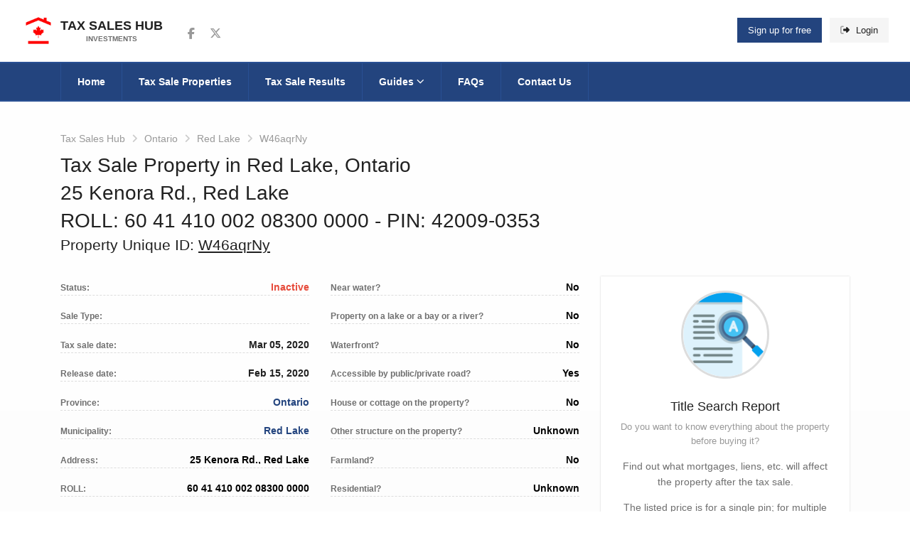

--- FILE ---
content_type: text/html; charset=utf-8
request_url: https://taxsaleshub.ca/ontario/red-lake/w46aqrny/
body_size: 17686
content:


<!DOCTYPE html>
<html lang="en">
<head>
    <!-- Required Meta Tags Always Come First -->
    <meta charset="utf-8">
    <meta name="viewport" content="width=device-width, initial-scale=1, shrink-to-fit=no">
    <meta http-equiv="x-ua-compatible" content="ie=edge">
    
        <link rel="dns-prefetch" href="https://kit.fontawesome.com" />
<link rel="preconnect" href="https://kit.fontawesome.com" />
<link rel="dns-prefetch" href="https://www.googletagmanager.com" />
<link rel="preconnect" href="https://www.googletagmanager.com" />
<link rel="dns-prefetch" href="https://script.tapfiliate.com" />
<link rel="preconnect" href="https://script.tapfiliate.com" />
<link rel="dns-prefetch" href="https://js.monitor.azure.com" />
<link rel="preconnect" href="https://js.monitor.azure.com" />

<link rel="preload" as="style" href="/app/tsh.min.css?v=VleF3D-XDFeLT6_w_26ZnyY31tj0aH0cm2WrfF2USmM" />
<link rel="preload" as="script" href="/app/tsh.min.js?v=NNF2IG7BAbn_gmk9P79TmZp6lvlqqiAGT4ljlYHRtZg" />

<link rel="preload" as="script" crossorigin="anonymous" href="https://kit.fontawesome.com/cf3d6c77fb.js" />
<link rel="preload" as="script" href="https://js.monitor.azure.com/scripts/b/ai.config.1.cfg.json" />
    
    
    
        <link rel="apple-touch-icon" sizes="180x180" href="/assets/favicon/apple-touch-icon.png">
<link rel="icon" type="image/png" sizes="32x32" href="/assets/favicon/favicon-32x32.png">
<link rel="icon" type="image/png" sizes="16x16" href="/assets/favicon/favicon-16x16.png">
<link rel="manifest" href="/assets/favicon/site.webmanifest">
<link rel="mask-icon" color="#5bbad5" href="/assets/favicon/safari-pinned-tab.svg">
<meta name="msapplication-TileColor" content="#ffffff">
<meta name="theme-color" content="#ffffff">
        <link rel="stylesheet" type="text/css" href="/app/tsh.min.css?v=VleF3D-XDFeLT6_w_26ZnyY31tj0aH0cm2WrfF2USmM">
    
    
        
    <link rel="canonical" href="https://taxsaleshub.ca/ontario/red-lake/w46aqrny/" />
<title>Tax Sale in Red Lake, Ontario | 25 kenora rd., red lake | Tax Sales Hub</title>
    <meta name="description" content="Municipal tax sale in Red Lake, Ontario. Minimum tender amount: $70,937.94. ROLL: 60 41 410 002 08300 0000. PIN: 42009-0353. Published date: February 15, 2020.">

    
    
        


<meta property="og:type" content="article">
<meta property="og:title" content="Tax Sale Property in Red Lake, Ontario &#x1F1E8;&#x1F1E6;"/>
<meta property="og:description" content="$70,937.94, 25 Kenora Rd., Red Lake (ROLL: 60 41 410 002 08300 0000). Published date: February 15, 2020."/>
<meta property="og:locale" content="en_CA"/>
    <meta property="og:image" content="https://taxsaleshub.ca/media/x1cdrvmb/1.jpg?width=1200&amp;height=630&amp;v=1d5e515654a26d0"/>
<meta property="og:url" content="https://taxsaleshub.ca/ontario/red-lake/w46aqrny/"/>
<meta property="og:site_name" content="Tax Sales Hub"/>
<meta property="fb:app_id" content="472633120052650"/>

    <meta name="twitter:title" content="Tax Sale Property in Red Lake, Ontario &#x1F1E8;&#x1F1E6;"/>
    <meta name="twitter:description" content="$70,937.94, 25 Kenora Rd., Red Lake (ROLL: 60 41 410 002 08300 0000). Published date: February 15, 2020."/>
    <meta name="twitter:card" content="summary"/>
    <meta name="twitter:site" content="taxsaleshub"/>
        <meta property="twitter:image" content="https://taxsaleshub.ca/media/x1cdrvmb/1.jpg?width=1200&amp;height=630&amp;v=1d5e515654a26d0"/>

    
    

    
        
		<script type="application/ld+json">
			{"Type":"RealEstateListing","DatePosted":"2020-02-16","@type":"RealEstateListing","@id":"https://taxsaleshub.ca/ontario/red-lake/w46aqrny/#webpage","name":"Tax Sale in Red Lake, Ontario | 25 kenora rd., red lake","description":"Roll No. 60 41 410 002 08300 0000; 25 Kenora Rd., Red Lake; PIN 42009-0353 (LT); Parcel 3291 Section DPF; Lot1 35 Plan M355 excepting thereout and therefrom all ores, mines or minerals which are or shall hereafter be found on or under said lands; S/T, if enforceable, execution E8067; S/T LT216800; Red Lake; File No. 18-01","url":"https://taxsaleshub.ca/ontario/red-lake/w46aqrny/","contentLocation":{"@type":"Place","name":"Tax Sale 60 41 410 002 08300 0000","alternateName":"Tax Sale W46aqrNy","address":"25 Kenora Rd., Red Lake","geo":{"@type":"GeoCoordinates","latitude":"51.01694","longitude":"-93.83259"}},"dateCreated":"2020-02-16","dateModified":"2020-02-16","datePublished":"2020-02-16","inLanguage":"en","isPartOf":{"@type":"WebSite","@id":"https://taxsaleshub.ca/#website","name":"Tax Sales Hub","potentialAction":{"@type":"SearchAction","target":{"@type":"EntryPoint","urlTemplate":"https://taxsaleshub.ca/properties/?query={search_term}"},"query-input":{"@type":"PropertyValueSpecification","valueName":"search_term","valueRequired":true}},"url":"https://taxsaleshub.ca","publisher":{"@type":"Organization","@id":"https://taxsaleshub.ca/#organization","name":"Tax Sales Hub","image":{"@type":"ImageObject","@id":"https://taxsaleshub.ca/#logo","url":"https://taxsaleshub.ca/assets/img/logo/logo-schemaorg112.png","height":112,"width":112,"caption":"Tax Sales Hub"},"sameAs":["https://www.facebook.com/taxsaleshub","https://twitter.com/taxsaleshub"],"url":"https://taxsaleshub.ca","address":"Toronto, Ontario, Canada","email":"admin@taxsaleshub.ca","logo":"https://taxsaleshub.ca/assets/img/logo/logo-schemaorg112.png","slogan":"Properties for sale below market value"}},"breadcrumb":{"@type":"BreadcrumbList","itemListElement":[{"@type":"ListItem","item":{"@type":"Thing","@id":"https://taxsaleshub.ca/","name":"Tax Sales Hub","url":"https://taxsaleshub.ca/"},"position":1},{"@type":"ListItem","item":{"@type":"Thing","@id":"https://taxsaleshub.ca/ontario/","name":"Ontario","url":"https://taxsaleshub.ca/ontario/"},"position":2},{"@type":"ListItem","item":{"@type":"Thing","@id":"https://taxsaleshub.ca/ontario/red-lake/","name":"Red Lake","url":"https://taxsaleshub.ca/ontario/red-lake/"},"position":3},{"@type":"ListItem","item":{"@type":"Thing","@id":"https://taxsaleshub.ca/ontario/red-lake/w46aqrny/","name":"W46aqrNy","url":"https://taxsaleshub.ca/ontario/red-lake/w46aqrny/"},"position":4}]}}
		</script>
		<script type="application/ld+json">
			{"@context":"https://schema.org","@type":"WebSite","@id":"https://taxsaleshub.ca/#website","name":"Tax Sales Hub","potentialAction":{"@type":"SearchAction","target":{"@type":"EntryPoint","urlTemplate":"https://taxsaleshub.ca/properties/?query={search_term}"},"query-input":{"@type":"PropertyValueSpecification","valueName":"search_term","valueRequired":true}},"url":"https://taxsaleshub.ca","publisher":{"@type":"Organization","@id":"https://taxsaleshub.ca/#organization","name":"Tax Sales Hub","image":{"@type":"ImageObject","@id":"https://taxsaleshub.ca/#logo","url":"https://taxsaleshub.ca/assets/img/logo/logo-schemaorg112.png","height":112,"width":112,"caption":"Tax Sales Hub"},"sameAs":["https://www.facebook.com/taxsaleshub","https://twitter.com/taxsaleshub"],"url":"https://taxsaleshub.ca","address":"Toronto, Ontario, Canada","email":"admin@taxsaleshub.ca","logo":"https://taxsaleshub.ca/assets/img/logo/logo-schemaorg112.png","slogan":"Properties for sale below market value"}}
		</script>
		<script type="application/ld+json">
			{"@context":"https://schema.org","@type":"Organization","@id":"https://taxsaleshub.ca/#organization","name":"Tax Sales Hub","image":{"@type":"ImageObject","@id":"https://taxsaleshub.ca/#logo","url":"https://taxsaleshub.ca/assets/img/logo/logo-schemaorg112.png","height":112,"width":112,"caption":"Tax Sales Hub"},"sameAs":["https://www.facebook.com/taxsaleshub","https://twitter.com/taxsaleshub"],"url":"https://taxsaleshub.ca","address":"Toronto, Ontario, Canada","email":"admin@taxsaleshub.ca","logo":"https://taxsaleshub.ca/assets/img/logo/logo-schemaorg112.png","slogan":"Properties for sale below market value"}
		</script>
		<script type="application/ld+json">
			{"EventAttendanceMode":"https://schema.org/OfflineEventAttendanceMode","@type":"SaleEvent","name":"Tax Sale in Red Lake, Ontario | 25 kenora rd., red lake","description":"Roll No. 60 41 410 002 08300 0000; 25 Kenora Rd., Red Lake; PIN 42009-0353 (LT); Parcel 3291 Section DPF; Lot1 35 Plan M355 excepting thereout and therefrom all ores, mines or minerals which are or shall hereafter be found on or under said lands; S/T, if enforceable, execution E8067; S/T LT216800; Red Lake; File No. 18-01","image":["https://taxsaleshub.ca/media/x1cdrvmb/1.jpg","https://taxsaleshub.ca/media/wjubz1ra/2.jpg","https://taxsaleshub.ca/media/keufjydf/3.jpg"],"url":"https://taxsaleshub.ca/ontario/red-lake/w46aqrny/","composer":{"@type":"Organization","@id":"https://taxsaleshub.ca/#organization","name":"Tax Sales Hub","image":{"@type":"ImageObject","@id":"https://taxsaleshub.ca/#logo","url":"https://taxsaleshub.ca/assets/img/logo/logo-schemaorg112.png","height":112,"width":112,"caption":"Tax Sales Hub"},"sameAs":["https://www.facebook.com/taxsaleshub","https://twitter.com/taxsaleshub"],"url":"https://taxsaleshub.ca","address":"Toronto, Ontario, Canada","email":"admin@taxsaleshub.ca","logo":"https://taxsaleshub.ca/assets/img/logo/logo-schemaorg112.png","slogan":"Properties for sale below market value"},"contributor":{"@type":"Organization","@id":"https://taxsaleshub.ca/#organization","name":"Tax Sales Hub","image":{"@type":"ImageObject","@id":"https://taxsaleshub.ca/#logo","url":"https://taxsaleshub.ca/assets/img/logo/logo-schemaorg112.png","height":112,"width":112,"caption":"Tax Sales Hub"},"sameAs":["https://www.facebook.com/taxsaleshub","https://twitter.com/taxsaleshub"],"url":"https://taxsaleshub.ca","address":"Toronto, Ontario, Canada","email":"admin@taxsaleshub.ca","logo":"https://taxsaleshub.ca/assets/img/logo/logo-schemaorg112.png","slogan":"Properties for sale below market value"},"endDate":"2020-03-05","eventStatus":"https://schema.org/EventScheduled","location":{"@type":"Place","name":"Tax Sale 60 41 410 002 08300 0000","alternateName":"Tax Sale W46aqrNy","address":"25 Kenora Rd., Red Lake","geo":{"@type":"GeoCoordinates","latitude":"51.01694","longitude":"-93.83259"}},"offers":{"@type":"Offer","description":"Roll No. 60 41 410 002 08300 0000; 25 Kenora Rd., Red Lake; PIN 42009-0353 (LT); Parcel 3291 Section DPF; Lot1 35 Plan M355 excepting thereout and therefrom all ores, mines or minerals which are or shall hereafter be found on or under said lands; S/T, if enforceable, execution E8067; S/T LT216800; Red Lake; File No. 18-01","potentialAction":{"@type":"ApplyAction","url":"https://taxsaleshub.ca/ontario/red-lake/w46aqrny/","actionStatus":"https://schema.org/CompletedActionStatus","agent":{"@type":"Organization","@id":"https://taxsaleshub.ca/#organization","name":"Tax Sales Hub","image":{"@type":"ImageObject","@id":"https://taxsaleshub.ca/#logo","url":"https://taxsaleshub.ca/assets/img/logo/logo-schemaorg112.png","height":112,"width":112,"caption":"Tax Sales Hub"},"sameAs":["https://www.facebook.com/taxsaleshub","https://twitter.com/taxsaleshub"],"url":"https://taxsaleshub.ca","address":"Toronto, Ontario, Canada","email":"admin@taxsaleshub.ca","logo":"https://taxsaleshub.ca/assets/img/logo/logo-schemaorg112.png","slogan":"Properties for sale below market value"}},"url":"https://taxsaleshub.ca/ontario/red-lake/w46aqrny/","availability":"https://schema.org/SoldOut","availabilityEnds":"2020-03-05","availabilityStarts":"2020-02-15","offeredBy":{"@type":"Organization","name":"Red Lake","alternateName":"Red Lake","url":"http://redlake.ca/","address":"2 Fifth Street, P.O. Box Box 1000, Balmertown, Ontario, P0V 1C0","email":"municipality@redlake.ca","location":{"@type":"Place","name":"Red Lake","alternateName":"Red Lake","geo":{"@type":"GeoCoordinates","latitude":"51.0148556","longitude":"-93.8287038"}},"telephone":"(807) 735-2096"},"price":70937.94,"priceCurrency":"CAD","priceValidUntil":"2020-03-05","seller":{"@type":"Organization","name":"Red Lake","alternateName":"Red Lake","url":"http://redlake.ca/","address":"2 Fifth Street, P.O. Box Box 1000, Balmertown, Ontario, P0V 1C0","email":"municipality@redlake.ca","location":{"@type":"Place","name":"Red Lake","alternateName":"Red Lake","geo":{"@type":"GeoCoordinates","latitude":"51.0148556","longitude":"-93.8287038"}},"telephone":"(807) 735-2096"},"serialNumber":"60 41 410 002 08300 0000","sku":"W46aqrNy","validFrom":"2020-02-15","validThrough":"2020-03-05"},"organizer":{"@type":"Organization","name":"Red Lake","alternateName":"Red Lake","url":"http://redlake.ca/","address":"2 Fifth Street, P.O. Box Box 1000, Balmertown, Ontario, P0V 1C0","email":"municipality@redlake.ca","location":{"@type":"Place","name":"Red Lake","alternateName":"Red Lake","geo":{"@type":"GeoCoordinates","latitude":"51.0148556","longitude":"-93.8287038"}},"telephone":"(807) 735-2096"},"performer":{"@type":"Organization","name":"Red Lake","alternateName":"Red Lake","url":"http://redlake.ca/","address":"2 Fifth Street, P.O. Box Box 1000, Balmertown, Ontario, P0V 1C0","email":"municipality@redlake.ca","location":{"@type":"Place","name":"Red Lake","alternateName":"Red Lake","geo":{"@type":"GeoCoordinates","latitude":"51.0148556","longitude":"-93.8287038"}},"telephone":"(807) 735-2096"},"startDate":"2020-02-15"}
		</script>

    

    <link href="/sb/inline-css-tender.css.v639047054950000000" media="none" onload="if(media!=&#x27;all&#x27;)media=&#x27;all&#x27;" rel="stylesheet" />
    <noscript>
        <link href="/sb/inline-css-tender.css.v639047054950000000" rel="stylesheet" />
    </noscript>

    
    <!-- Google Tag Manager -->
<script>(function(w,d,s,l,i){w[l]=w[l]||[];w[l].push({'gtm.start':
new Date().getTime(),event:'gtm.js'});var f=d.getElementsByTagName(s)[0],
j=d.createElement(s),dl=l!='dataLayer'?'&l='+l:'';j.async=true;j.src=
'https://www.googletagmanager.com/gtm.js?id='+i+dl;f.parentNode.insertBefore(j,f);
})(window,document,'script','dataLayer','GTM-T4HTLZ3');</script>
<!-- End Google Tag Manager -->
    <script type="text/javascript">
        !(function (cfg){function e(){cfg.onInit&&cfg.onInit(n)}var x,w,D,t,E,n,C=window,O=document,b=C.location,q="script",I="ingestionendpoint",L="disableExceptionTracking",j="ai.device.";"instrumentationKey"[x="toLowerCase"](),w="crossOrigin",D="POST",t="appInsightsSDK",E=cfg.name||"appInsights",(cfg.name||C[t])&&(C[t]=E),n=C[E]||function(g){var f=!1,m=!1,h={initialize:!0,queue:[],sv:"8",version:2,config:g};function v(e,t){var n={},i="Browser";function a(e){e=""+e;return 1===e.length?"0"+e:e}return n[j+"id"]=i[x](),n[j+"type"]=i,n["ai.operation.name"]=b&&b.pathname||"_unknown_",n["ai.internal.sdkVersion"]="javascript:snippet_"+(h.sv||h.version),{time:(i=new Date).getUTCFullYear()+"-"+a(1+i.getUTCMonth())+"-"+a(i.getUTCDate())+"T"+a(i.getUTCHours())+":"+a(i.getUTCMinutes())+":"+a(i.getUTCSeconds())+"."+(i.getUTCMilliseconds()/1e3).toFixed(3).slice(2,5)+"Z",iKey:e,name:"Microsoft.ApplicationInsights."+e.replace(/-/g,"")+"."+t,sampleRate:100,tags:n,data:{baseData:{ver:2}},ver:undefined,seq:"1",aiDataContract:undefined}}var n,i,t,a,y=-1,T=0,S=["js.monitor.azure.com","js.cdn.applicationinsights.io","js.cdn.monitor.azure.com","js0.cdn.applicationinsights.io","js0.cdn.monitor.azure.com","js2.cdn.applicationinsights.io","js2.cdn.monitor.azure.com","az416426.vo.msecnd.net"],o=g.url||cfg.src,r=function(){return s(o,null)};function s(d,t){if((n=navigator)&&(~(n=(n.userAgent||"").toLowerCase()).indexOf("msie")||~n.indexOf("trident/"))&&~d.indexOf("ai.3")&&(d=d.replace(/(\/)(ai\.3\.)([^\d]*)$/,function(e,t,n){return t+"ai.2"+n})),!1!==cfg.cr)for(var e=0;e<S.length;e++)if(0<d.indexOf(S[e])){y=e;break}var n,i=function(e){var a,t,n,i,o,r,s,c,u,l;h.queue=[],m||(0<=y&&T+1<S.length?(a=(y+T+1)%S.length,p(d.replace(/^(.*\/\/)([\w\.]*)(\/.*)$/,function(e,t,n,i){return t+S[a]+i})),T+=1):(f=m=!0,s=d,!0!==cfg.dle&&(c=(t=function(){var e,t={},n=g.connectionString;if(n)for(var i=n.split(";"),a=0;a<i.length;a++){var o=i[a].split("=");2===o.length&&(t[o[0][x]()]=o[1])}return t[I]||(e=(n=t.endpointsuffix)?t.location:null,t[I]="https://"+(e?e+".":"")+"dc."+(n||"services.visualstudio.com")),t}()).instrumentationkey||g.instrumentationKey||"",t=(t=(t=t[I])&&"/"===t.slice(-1)?t.slice(0,-1):t)?t+"/v2/track":g.endpointUrl,t=g.userOverrideEndpointUrl||t,(n=[]).push((i="SDK LOAD Failure: Failed to load Application Insights SDK script (See stack for details)",o=s,u=t,(l=(r=v(c,"Exception")).data).baseType="ExceptionData",l.baseData.exceptions=[{typeName:"SDKLoadFailed",message:i.replace(/\./g,"-"),hasFullStack:!1,stack:i+"\nSnippet failed to load ["+o+"] -- Telemetry is disabled\nHelp Link: https://go.microsoft.com/fwlink/?linkid=2128109\nHost: "+(b&&b.pathname||"_unknown_")+"\nEndpoint: "+u,parsedStack:[]}],r)),n.push((l=s,i=t,(u=(o=v(c,"Message")).data).baseType="MessageData",(r=u.baseData).message='AI (Internal): 99 message:"'+("SDK LOAD Failure: Failed to load Application Insights SDK script (See stack for details) ("+l+")").replace(/\"/g,"")+'"',r.properties={endpoint:i},o)),s=n,c=t,JSON&&((u=C.fetch)&&!cfg.useXhr?u(c,{method:D,body:JSON.stringify(s),mode:"cors"}):XMLHttpRequest&&((l=new XMLHttpRequest).open(D,c),l.setRequestHeader("Content-type","application/json"),l.send(JSON.stringify(s)))))))},a=function(e,t){m||setTimeout(function(){!t&&h.core||i()},500),f=!1},p=function(e){var n=O.createElement(q),e=(n.src=e,t&&(n.integrity=t),n.setAttribute("data-ai-name",E),cfg[w]);return!e&&""!==e||"undefined"==n[w]||(n[w]=e),n.onload=a,n.onerror=i,n.onreadystatechange=function(e,t){"loaded"!==n.readyState&&"complete"!==n.readyState||a(0,t)},cfg.ld&&cfg.ld<0?O.getElementsByTagName("head")[0].appendChild(n):setTimeout(function(){O.getElementsByTagName(q)[0].parentNode.appendChild(n)},cfg.ld||0),n};p(d)}cfg.sri&&(n=o.match(/^((http[s]?:\/\/.*\/)\w+(\.\d+){1,5})\.(([\w]+\.){0,2}js)$/))&&6===n.length?(d="".concat(n[1],".integrity.json"),i="@".concat(n[4]),l=window.fetch,t=function(e){if(!e.ext||!e.ext[i]||!e.ext[i].file)throw Error("Error Loading JSON response");var t=e.ext[i].integrity||null;s(o=n[2]+e.ext[i].file,t)},l&&!cfg.useXhr?l(d,{method:"GET",mode:"cors"}).then(function(e){return e.json()["catch"](function(){return{}})}).then(t)["catch"](r):XMLHttpRequest&&((a=new XMLHttpRequest).open("GET",d),a.onreadystatechange=function(){if(a.readyState===XMLHttpRequest.DONE)if(200===a.status)try{t(JSON.parse(a.responseText))}catch(e){r()}else r()},a.send())):o&&r();try{h.cookie=O.cookie}catch(k){}function e(e){for(;e.length;)!function(t){h[t]=function(){var e=arguments;f||h.queue.push(function(){h[t].apply(h,e)})}}(e.pop())}var c,u,l="track",d="TrackPage",p="TrackEvent",l=(e([l+"Event",l+"PageView",l+"Exception",l+"Trace",l+"DependencyData",l+"Metric",l+"PageViewPerformance","start"+d,"stop"+d,"start"+p,"stop"+p,"addTelemetryInitializer","setAuthenticatedUserContext","clearAuthenticatedUserContext","flush"]),h.SeverityLevel={Verbose:0,Information:1,Warning:2,Error:3,Critical:4},(g.extensionConfig||{}).ApplicationInsightsAnalytics||{});return!0!==g[L]&&!0!==l[L]&&(e(["_"+(c="onerror")]),u=C[c],C[c]=function(e,t,n,i,a){var o=u&&u(e,t,n,i,a);return!0!==o&&h["_"+c]({message:e,url:t,lineNumber:n,columnNumber:i,error:a,evt:C.event}),o},g.autoExceptionInstrumented=!0),h}(cfg.cfg),(C[E]=n).queue&&0===n.queue.length?(n.queue.push(e),n.trackPageView({})):e();})({
            src: "https://js.monitor.azure.com/scripts/b/ai.3.gbl.min.js",
            crossOrigin: "anonymous",
            cfg: {
                connectionString: "InstrumentationKey=bcb1b953-1aeb-4d1c-848a-2cf48080badd;IngestionEndpoint=https://canadacentral-0.in.applicationinsights.azure.com/;LiveEndpoint=https://canadacentral.livediagnostics.monitor.azure.com/",
                enableDebug: false,
                disableFlushOnBeforeUnload: true
            }});
    </script>
</head>
<body>
<!-- Header -->
<header id="js-header" class="u-header u-header--sticky-top u-header--toggle-section u-header--change-appearance"
        data-header-fix-moment="600"
        data-header-fix-effect="slide">
    <div class="u-header__section g-transition-0_5"
         data-header-fix-moment-exclude="g-mt-0"
         data-header-fix-moment-classes="g-mt-minus-73 g-mt-minus-76--md">
        <!-- Topbar -->
<div class="g-bg-white">
    <div class="container-fluid g-py-15">
        <div class="row align-items-center">
            <div class="col-2 col-md-4 col-lg-2">
                <!-- Logo -->
                <a class="navbar-brand d-flex align-items-center g-color-main text-uppercase g-text-underline--none--hover" href="/">
                        <img src="/media/c0obk33d/taxsalehub-icon.png?width=72&amp;v=1d837661918b0b0&format=webp" alt="Tax Sales Hub" width="48" height="48" class="mr-2 g-max-width-48 aspect-ratio-square"/>
                    <span class="d-block g-hidden-sm-down g-font-weight-600 g-line-height-1_4">
                        Tax Sales Hub
                        <span class="d-block g-color-text g-font-size-10 text-center">Investments</span>
                    </span>
                </a>
                <!-- End Logo -->
            </div>

            <div class="col-lg-4 g-hidden-md-down">
                <!-- Social Icons -->
                <ul class="list-inline d-flex align-items-center ml-3 mb-0">
                        <li class="list-inline-item g-mx-2">
                            <a class="u-icon-v3 u-icon-size--xs g-color-gray-dark-v5 g-color-white--hover g-bg-transparent g-bg-primary-dark-v1--hover"
                               target="_blank"
                               rel="noreferrer"
                               aria-label="Follow us on Facebook"
                           href="https://www.facebook.com/taxsaleshub">
                                <i class="fa-brands fa-facebook-f fa-lg"></i>
                                <span class="sr-only">Follow us on Facebook</span>
                            </a>
                        </li>
                        <li class="list-inline-item g-mx-2">
                            <a class="u-icon-v3 u-icon-size--xs g-color-gray-dark-v5 g-color-white--hover g-bg-transparent g-bg-primary-dark-v1--hover"
                               target="_blank"
                               rel="noreferrer"
                               aria-label="Follow us on Twitter"
                           href="https://twitter.com/taxsaleshub">
                                <i class="fa-brands fa-x-twitter fa-lg"></i>
                                <span class="sr-only">Follow us on Twitter</span>
                            </a>
                        </li>
                </ul>
                <!-- End Social Icons -->
            </div>

            <div class="col-10 col-md-8 col-lg-6 ml-auto">
                
    <ul class="list-inline float-right mb-0">
        <li class="list-inline-item">
            <a class="u-link-v5 g-color-white g-bg-primary g-bg-primary-dark-v1--hover g-font-weight-500 g-px-15 g-py-10"
               href="/register/">
                Sign up for free
            </a>
        </li>
        <li class="list-inline-item">
            <a class="u-link-v5 g-color-main g-color-white--hover g-bg-secondary g-bg-primary-dark-v1--hover g-font-weight-500 g-px-15 g-py-10"
               href="/login/?returnUrl=%2fontario%2fred-lake%2fw46aqrny%2f">
                <i class="fa-duotone fa-right-from-bracket g-mr-5"></i>
                Login
            </a>
        </li>
    </ul>

            </div>
        </div>
    </div>
</div>
<!-- End Topbar -->
        
            <nav class="js-mega-menu navbar navbar-expand-lg g-brd-y g-brd-2 g-brd-primary-dark-v1 g-bg-primary g-pa-0">
    <div class="container">
        <!-- Responsive Toggle Button -->
        <button class="navbar-toggler navbar-toggler-right btn g-line-height-1 g-brd-none g-pa-0" type="button"
                aria-label="Toggle navigation"
                aria-expanded="false"
                aria-controls="navBar"
                data-toggle="collapse"
                data-target="#navBar">
            <span class="hamburger hamburger--slider g-px-0">
                <span class="hamburger-box">
                    <span class="hamburger-inner"></span>
                </span>
            </span>
        </button>
        <!-- End Responsive Toggle Button -->
        <!-- Navigation -->
        <div id="navBar" class="collapse navbar-collapse align-items-center order-lg-last g-brd-top g-brd-none--lg g-brd-primary-dark-v1">
            <ul class="navbar-nav g-py-30 g-py-0--lg">
                            <li class="nav-item">
                                <a class="nav-link g-color-white g-brd-x--lg g-brd-primary-dark-v1 g-bg-primary-dark-v1--hover g-font-weight-600 g-font-size-default g-px-17 g-px-23--xl g-py-15 "
                               href="/">
                                    Home
                                </a>
                            </li>
                            <li class="nav-item">
                                <a class="nav-link g-color-white g-brd-x--lg g-brd-primary-dark-v1 g-bg-primary-dark-v1--hover g-font-weight-600 g-font-size-default g-px-17 g-px-23--xl g-py-15 g-brd-left-0"
                               href="/properties/">
                                    Tax Sale Properties
                                </a>
                            </li>
                            <li class="nav-item">
                                <a class="nav-link g-color-white g-brd-x--lg g-brd-primary-dark-v1 g-bg-primary-dark-v1--hover g-font-weight-600 g-font-size-default g-px-17 g-px-23--xl g-py-15 g-brd-left-0"
                               href="/results/">
                                    Tax Sale Results
                                </a>
                            </li>
                            <li class="nav-item hs-has-sub-menu">
                                <a id="nav-link--listing" class="nav-link g-color-white g-brd-right--lg g-brd-primary-dark-v1 g-bg-primary-dark-v1--hover g-font-weight-600 g-font-size-default g-px-17 g-px-23--xl g-py-15" 
                               href="/blog/"
                               aria-haspopup="true"
                               aria-expanded="false"
                               aria-controls="nav-submenu--listing">
                                    Guides
                                    <i class="fa-sharp fa-regular fa-chevron-down fa-xs"></i>
                                </a>

                                <!-- Submenu -->
                                <ul id="nav-submenu--listing" class="hs-sub-menu list-unstyled u-shadow-v11 g-min-width-220 g-mt-2"
                                aria-labelledby="nav-link--listing">
                                        <li class="dropdown-item">
                                            <a class="nav-link g-color-text g-font-weight-600" href="/blog/ultimate-guide-to-tax-sale-properties-in-ontario/">
                                                Ultimate tax sales guide for Ontario
                                            </a>
                                        </li>
                                        <li class="dropdown-item">
                                            <a class="nav-link g-color-text g-font-weight-600" href="/blog/what-is-a-tax-sale/">
                                                What is a tax sale
                                            </a>
                                        </li>
                                        <li class="dropdown-item">
                                            <a class="nav-link g-color-text g-font-weight-600" href="/blog/upcoming-tax-sales/">
                                                Upcoming tax sales
                                            </a>
                                        </li>
                                        <li class="dropdown-item">
                                            <a class="nav-link g-color-text g-font-weight-600" href="/blog/how-to-submit-tax-sale-tender/">
                                                How to submit tax sale tender
                                            </a>
                                        </li>
                                        <li class="dropdown-item">
                                            <a class="nav-link g-color-text g-font-weight-600" href="/blog/will-you-be-the-successful-purchaser/">
                                                Will you be the successful purchaser
                                            </a>
                                        </li>
                                        <li class="dropdown-item">
                                            <a class="nav-link g-color-text g-font-weight-600" href="/blog/tax-sales-terminology/">
                                                Things and terms you need to know
                                            </a>
                                        </li>
                                        <li class="dropdown-item">
                                            <a class="nav-link g-color-text g-font-weight-600" href="/blog/crown-interest/">
                                                What is crown interest
                                            </a>
                                        </li>
                                        <li class="dropdown-item">
                                            <a class="nav-link g-color-text g-font-weight-600" href="/blog/title-search-report/">
                                                What is title search
                                            </a>
                                        </li>
                                        <li class="dropdown-item">
                                            <a class="nav-link g-color-text g-font-weight-600" href="/blog/mortgages-and-tax-sales/">
                                                Mortgages and Tax Sales
                                            </a>
                                        </li>
                                </ul>
                                <!-- End Submenu -->
                            </li>
                            <li class="nav-item">
                                <a class="nav-link g-color-white g-brd-x--lg g-brd-primary-dark-v1 g-bg-primary-dark-v1--hover g-font-weight-600 g-font-size-default g-px-17 g-px-23--xl g-py-15 g-brd-left-0"
                               href="/faqs/">
                                    FAQs
                                </a>
                            </li>
                            <li class="nav-item">
                                <a class="nav-link g-color-white g-brd-x--lg g-brd-primary-dark-v1 g-bg-primary-dark-v1--hover g-font-weight-600 g-font-size-default g-px-17 g-px-23--xl g-py-15 g-brd-left-0"
                               href="/contact-us/">
                                    Contact Us
                                </a>
                            </li>
            </ul>
        </div>
        <!-- End Navigation -->
    </div>
</nav>


        
    </div>
</header>
<!-- End Header -->
<main>
    <div class="g-bg-gray-gradient-opacity-v1">
    <!-- Breadcrumbs -->
<div class="container g-pt-50 g-pb-30">
    <div class="row">
        <div class="col-md-12">
            <ul class="u-list-inline g-font-weight-500 mb-2">
                <li class="list-inline-item g-mr-5">
                    <a class="u-link-v5 g-color-gray-dark-v5 g-color-main--hover" href="/">Tax Sales Hub</a>
                    <i class="g-color-gray-light-v2 g-ml-5 fa fa-angle-right"></i>
                </li>
            <li class="list-inline-item g-mr-5">
                <a class="u-link-v5 g-color-gray-dark-v5 g-color-main--hover" href="/ontario/">Ontario</a>
                <i class="g-color-gray-light-v2 g-ml-5 fa fa-angle-right"></i>
            </li>
            <li class="list-inline-item g-mr-5">
                <a class="u-link-v5 g-color-gray-dark-v5 g-color-main--hover" href="/ontario/red-lake/">Red Lake</a>
                <i class="g-color-gray-light-v2 g-ml-5 fa fa-angle-right"></i>
            </li>
                <li class="list-inline-item g-color-gray-dark-v5">
                    <span>
                        W46aqrNy
                    </span>
                </li>
            </ul>
        </div>
    </div>
    <div class="row">
        <div class="col-md-8">
            <h1 class="h2 mb-0">
                Tax Sale Property in Red Lake, Ontario <br />
25 Kenora Rd., Red Lake <br />
                    <span>
                        ROLL: 60 41 410 002 08300 0000 
                    </span>
                    <span>
                       &dash; PIN: 42009-0353
                    </span>
            </h1>
            <h2 class="h4 mb-0">
                <span>
                    Property Unique ID: <span class="g-text-underline">W46aqrNy</span>
                </span>
            </h2>
        </div>
        <div class="col-md-4">
            
        </div>
    </div>


</div>
<!-- End Breadcrumbs -->


    
<div class="container listing-main-info">
    <div class="row">
        <div class="col-md-8">
            <div class="row">
                <!-- Listing - List of Details -->
                <ul class="col-md-6 list-unstyled g-font-weight-600 mb-0">
                    <li class="g-brd-bottom--dashed g-brd-gray-light-v3 pt-1 mb-3">
                        <span class="g-color-text g-font-size-12">Status:</span>
                            <span class="float-right g-color-lightred">Inactive</span>
                    </li>
                    <li class="g-brd-bottom--dashed g-brd-gray-light-v3 pt-1 mb-3">
                        <span class="g-color-text g-font-size-12">Sale Type:</span>
                        <span class="float-right g-color-black"></span>
                    </li>
                    <li class="g-brd-bottom--dashed g-brd-gray-light-v3 pt-1 mb-3">
                        <span class="g-color-text g-font-size-12">Tax sale date:</span>
                        <span class="float-right">
Mar 05, 2020                        </span>
                    </li>
                    <li class="g-brd-bottom--dashed g-brd-gray-light-v3 pt-1 mb-3">
                        <span class="g-color-text g-font-size-12">Release date:</span>
                        <span class="float-right">
Feb 15, 2020                        </span>
                    </li>
                        <li class="g-brd-bottom--dashed g-brd-gray-light-v3 pt-1 mb-3">
                            <span class="g-color-text g-font-size-12">Province:</span>
                            <a href="/ontario/">
                                <span class="float-right">Ontario</span>
                            </a>
                        </li>
                        <li class="g-brd-bottom--dashed g-brd-gray-light-v3 pt-1 mb-3">
                            <span class="g-color-text g-font-size-12">Municipality:</span>
                            <a href="/ontario/red-lake/">
                                <span class="float-right">Red Lake</span>
                            </a>
                        </li>
                    <li class="g-brd-bottom--dashed g-brd-gray-light-v3 pt-1 mb-3">
                        <span class="g-color-text g-font-size-12">Address:</span>
                        <span class="float-right g-color-black text-cut" style="width: calc(100% - 55px); text-align: right;" title="25 Kenora Rd., Red Lake">
25 Kenora Rd., Red Lake                        </span>
                    </li>


            <li class="g-brd-bottom--dashed g-brd-gray-light-v3 pt-1 mb-3">
                <span class="g-color-text g-font-size-12">ROLL:</span>
                <span class="float-right g-color-black">
60 41 410 002 08300 0000                </span>
            </li>
            <li class="g-brd-bottom--dashed g-brd-gray-light-v3 pt-1 mb-3">
                <span class="g-color-text g-font-size-12">PIN:</span>
                <span class="float-right g-color-black">
42009-0353                </span>
            </li>
            <li class="g-brd-bottom--dashed g-brd-gray-light-v3 pt-1 mb-3">
                <span class="g-color-text g-font-size-12">Property size:</span>
                <span class="float-right g-color-black">
Unknown                </span>
            </li>
                    <li class="g-brd-bottom--dashed g-brd-gray-light-v3 pt-1 mb-3">
                        <span class="g-color-text g-font-size-12">Zoning:</span>
                        <span class="float-right g-color-black">
                                <abbr title="Unknown">Unknown</abbr>
                        </span>
                    </li>
                </ul>
                <ul class="col-md-6 list-unstyled g-font-weight-600 mb-0">
            <li class="g-brd-bottom--dashed g-brd-gray-light-v3 pt-1 mb-3">
                <span class="g-color-text g-font-size-12">Near water?</span>
                <span class="float-right g-color-black">
No                </span>
            </li>
            <li class="g-brd-bottom--dashed g-brd-gray-light-v3 pt-1 mb-3">
                <span class="g-color-text g-font-size-12">Property on a lake or a bay or a river?</span>
                <span class="float-right g-color-black">
No                </span>
            </li>
            <li class="g-brd-bottom--dashed g-brd-gray-light-v3 pt-1 mb-3">
                <span class="g-color-text g-font-size-12">Waterfront?</span>
                <span class="float-right g-color-black">
No                </span>
            </li>
            <li class="g-brd-bottom--dashed g-brd-gray-light-v3 pt-1 mb-3">
                <span class="g-color-text g-font-size-12">Accessible by public/private road?</span>
                <span class="float-right g-color-black">
Yes                </span>
            </li>
            <li class="g-brd-bottom--dashed g-brd-gray-light-v3 pt-1 mb-3">
                <span class="g-color-text g-font-size-12">House or cottage on the property?</span>
                <span class="float-right g-color-black">
No                </span>
            </li>
            <li class="g-brd-bottom--dashed g-brd-gray-light-v3 pt-1 mb-3">
                <span class="g-color-text g-font-size-12">Other structure on the property?</span>
                <span class="float-right g-color-black">
Unknown                </span>
            </li>
            <li class="g-brd-bottom--dashed g-brd-gray-light-v3 pt-1 mb-3">
                <span class="g-color-text g-font-size-12">Farmland?</span>
                <span class="float-right g-color-black">
No                </span>
            </li>
            <li class="g-brd-bottom--dashed g-brd-gray-light-v3 pt-1 mb-3">
                <span class="g-color-text g-font-size-12">Residential?</span>
                <span class="float-right g-color-black">
Unknown                </span>
            </li>
            <li class="g-brd-bottom--dashed g-brd-gray-light-v3 pt-1 mb-3">
                <span class="g-color-text g-font-size-12">Commercial or industrial?</span>
                <span class="float-right g-color-black">
Unknown                </span>
            </li>
            <li class="g-brd-bottom--dashed g-brd-gray-light-v3 pt-1 mb-3">
                <span class="g-color-text g-font-size-12">Vacant land?</span>
                <span class="float-right g-color-black">
Yes                </span>
            </li>
                </ul>
            </div>
        </div>
        <div class="col-md-4">
            <!-- Listing - Agents -->
            <div class="u-shadow-v11 text-center">
<form action="/ontario/red-lake/w46aqrny/" enctype="multipart/form-data" id="formf4a5501143ac49f7b8fca24424b32dc5" method="post">                    <input type="hidden" name="id" value="31910"/>
                    <div class="g-bg-white g-pa-20">
                        <div class="g-width-130 g-height-130 mx-auto mb-4">
                            <img class="img-fluid g-brd-around g-brd-3 g-brd-gray-light-v3 rounded-circle aspect-ratio-square" width="124" height="124" src="/media/qxxitkdh/search-2.png?width=124&amp;v=1d6e77842928a40" alt="Title Search Report">
                        </div>
                        <div class="mb-3">
                            <h3 class="h5">Title Search Report</h3>
                                <span class="d-block g-color-gray-dark-v5 g-font-size-13 mb-1">Do you want to know everything about the property before buying it?</span>
                        </div>
                        <div class="d-block">
                            <p>Find out what mortgages, liens, etc. will affect the property after the tax sale.</p>
<p>The listed price is for a single pin; for multiple pins within a tax sale, <a href="/contact-us/" title="Contact us">reach out to us</a> to determine the cost of a title search.</p>
                                <div>
                                    <span class="g-color-black g-font-weight-500 g-font-size-30 mr-2">$149.95</span>
                                </div>
                        </div>
                    </div>
                            <span class="g-font-weight-600 g-color-primary g-font-size-12 text-uppercase rounded-0 g-px-25 g-py-15" style="background-color: #eee; display: block;">
                                Available only for active tenders
                            </span>
                        <p class="p-3 g-font-size-14 g-color-green">
                            <a href="/login/?returnUrl=%2fontario%2fred-lake%2fw46aqrny%2f" rel="nofollow">Become a member</a> and save save more than 50% on every Title Search Summary purchase!
                        </p>
<input name="__RequestVerificationToken" type="hidden" value="CfDJ8DPy0kOt5IlJuJd6SkiXvYXnOXUkn0xo7rktx47_KtPxSEU9kRdQHOJi8wqGsqbwLXIH0cZy-7q0BaRD9GSIsjIUxASRZXoeJaYYc4ERFE0EhppIZtTHBtAdRV6FAY56XBddax10GomTs9JGOrm09YU" /><input name="ufprt" type="hidden" value="CfDJ8DPy0kOt5IlJuJd6SkiXvYUGZ7cZTaOW-6-CgWOC4DNexZjJGJHnU3Vn-y48g_qMTWELVh6udvt-NUv0Q6N6TT4f8nF_yCR5w_fDjYfYwYu4uYZJnu7fX2-hWne_SuWFXUScf7uvG7UTbx3SbL094MU" /></form>            </div>
            <!-- End Listing - Agents -->
        </div>
    </div>
    <div class="row">
        <div class="col-md-12">
            <div class="g-brd-top g-brd-gray-light-v3 g-pt-40 g-mt-40 g-mb-40">
                <div class="row">
                        <div class="col-md-4 g-mb-20 g-mb-0--sm">
        <h2 class="h5">Minimum Bid</h2>
            <span class="d-block g-font-weight-600 g-font-size-25 ">
$70,937.94                        &nbsp;<span class="g-color-text g-font-size-15 ">CAD</span>
            </span>
                        </div>
                        <div class="col-md-4 g-mb-20 g-mb-0--sm">
                                <div class="g-pl-30--md g-brd-left--sm g-brd-gray-light-v3">
        <h2 class="h5">Assessed Value</h2>
            <span class="d-block g-font-weight-600 g-font-size-25 ">
$96,000.00                        &nbsp;<span class="g-color-text g-font-size-15 ">CAD</span>
            </span>
                                </div>
                        </div>
                        <div class="col-md-4 g-mb-20 g-mb-0--sm">
                                <div class="g-pl-30--md g-brd-left--sm g-brd-gray-light-v3">
        <h2 class="h5">Potential Revenue</h2>
            <span class="d-block g-font-weight-600 g-font-size-25 g-color-green">
$25,062.06                        &nbsp;<span class="g-color-text g-font-size-15 ">CAD</span>
            </span>
                                </div>
                        </div>
                </div>
            </div>
        </div>
    </div>
    <div class="g-bg-gray-light-v3 g-px-30 g-py-20">
        <div class="row align-items-center">
            <div class="col-lg-2 col-sm-6 g-mb-25 g-mb-0--lg">
                <div class="d-flex align-items-center">
                    <h3 class="h6 g-font-weight-600 mr-4 mb-0">Share:</h3>
                    <ul class="list-inline mb-0">
                        <li class="list-inline-item g-mx-2">
                            <a class="u-icon-v3 g-width-35 g-height-35 g-color-text g-color-white--hover g-bg-white g-bg-primary--hover g-font-size-13"
                               onclick="window.open(this.href, '', 'menubar=no,toolbar=no,resizable=yes,scrollbars=yes,height=480,width=640');return false;"
                               target="_blank"
                               rel="noopener nofollow"
                               aria-label="Share on Facebook"
                               href="https://www.facebook.com/sharer/sharer.php?u=https%3a%2f%2ftaxsaleshub.ca%2fontario%2fred-lake%2fw46aqrny%2f&amp;t=Tax Sale in Ontario, Red Lake 42009-0353">
                                <i class="fa-brands fa-facebook-f"></i>
                            </a>
                        </li>
                        <li class="list-inline-item g-mx-2">
                            <a class="u-icon-v3 g-width-35 g-height-35 g-color-text g-color-white--hover g-bg-white g-bg-primary--hover g-font-size-13"
                               onclick="window.open(this.href, '', 'menubar=no,toolbar=no,resizable=yes,scrollbars=yes,height=480,width=640');return false;"
                               target="_blank"
                               rel="noopener nofollow"
                               aria-label="Share on Twitter"
                               href="https://twitter.com/share?url=https%3a%2f%2ftaxsaleshub.ca%2fontario%2fred-lake%2fw46aqrny%2f&amp;via=TWITTER_HANDLE&amp;text=Tax Sale in Ontario, Red Lake 42009-0353">
                                <i class="fa-brands fa-x-twitter"></i>
                            </a>
                        </li>
                    </ul>
                </div>
            </div>
            <div class="col-lg-3 col-sm-6 g-mb-25 g-mb-0--lg">
                <div class="d-flex align-items-center float-lg-left">
                    <ul class="list-inline g-color-text g-font-weight-600 g-font-size-13 mb-0">
                        <li class="list-inline-item mr-0">Property Unique ID: <span class="g-font-weight-400">W46aqrNy</span></li>
                        <li class="list-inline-item">Published: <span class="g-font-weight-400">February 16, 2020</span></li>
                    </ul>
                </div>
            </div>
            <div class="col-lg-3 col-sm-12 g-mb-25 g-mb-0--lg">
                

            </div>
            <div class="col-lg-4 col-sm-12">
                

            </div>
        </div>
    </div>
</div>



        <div class="container">
            <div class="g-bg-primary g-pt-30 g-pb-25 g-mt-20">
                <div class="g-max-width-645 text-center mx-auto">
                    <div class="mb-3">
                        <h3 class="g-color-white g-font-weight-600">Sign Up Now to Unlock Hidden Information</h3>
                    </div>
                    <a class="btn u-btn-white g-bg-gray-light-v4--hover g-color-primary g-font-weight-600 g-font-size-12 text-uppercase rounded-0 g-px-25 g-py-13 mb-2"
                       href="/register?returnUrl=/ontario/red-lake/w46aqrny/" rel="nofollow">
                        Sign Up For Free
                        <i class="g-pos-rel g-top-minus-1 ml-2 fa fa-angle-right"></i>
                    </a>
                </div>
            </div>
        </div>
    <div class="container g-pt-30 listing-more-info">
    <div class="row justify-content-center">
        <div class="col-lg-12 g-mb-30">
                <div class="g-brd-bottom g-brd-gray-light-v3 g-pt-25">
                    <div class="row">
                        <div class="col-md-3 g-mb-30">
                            <h3 class="h6 g-font-weight-600 text-uppercase mb-0">Legal Description</h3>
                        </div>
                        <div class="col-md-9 g-mb-30">
                            <p>Roll No. 60 41 410 002 08300 0000; 25 Kenora Rd., Red Lake; PIN 42009-0353 (LT); Parcel 3291 Section DPF; Lot1 35 Plan M355 excepting thereout and therefrom all ores, mines or minerals which are or shall hereafter be found on or under said lands; S/T, if enforceable, execution E8067; S/T LT216800; Red Lake; File No. 18-01</p>
                        </div>
                    </div>
                </div>
            
    <div class="g-brd-bottom g-brd-gray-light-v3 g-mb-30 g-mt-30 images-gallery-listing">
        <div class="row">
            <div class="col-md-3 g-mb-30">
                <h3 class="h6 g-font-weight-600 text-uppercase mb-0">
                    Images
                </h3>
            </div>
            <div class="col-md-9 g-mb-30">
                            <div class="js-carousel"
                                 data-arrows-classes="u-arrow-v1 g-absolute-centered--y g-width-40 g-height-40 g-font-size-default g-color-gray-dark-v5 g-bg-white g-color-white--hover g-bg-primary--hover rounded"
                                 data-arrow-left-classes="fa fa-angle-left g-left-20"
                                 data-arrow-right-classes="fa fa-angle-right g-right-20">
                                    <img class="img-fluid aspect-ratio-tender-widget-primary" src="/media/x1cdrvmb/1.jpg?width=825&amp;height=465&amp;v=1d5e515654a26d0&amp;watermark=taxsaleshub.ca&amp;color=fff&amp;fontsize=28&amp;fontstyle=italic&amp;fontopacity=60&amp;dropshadow=true&amp;textposition=(20,20)&amp;format=webp" alt="Tax Sale Red Lake, Ontario - 60 41 410 002 08300 0000">
                                    <img class="img-fluid aspect-ratio-tender-widget-primary" src="/media/wjubz1ra/2.jpg?width=825&amp;height=465&amp;v=1d5e51570d970f0&amp;watermark=taxsaleshub.ca&amp;color=fff&amp;fontsize=28&amp;fontstyle=italic&amp;fontopacity=60&amp;dropshadow=true&amp;textposition=(20,20)&amp;format=webp" alt="Tax Sale Red Lake, Ontario - 60 41 410 002 08300 0000">
                                    <img class="img-fluid aspect-ratio-tender-widget-primary" src="/media/keufjydf/3.jpg?width=825&amp;height=465&amp;v=1d5e5157d392a70&amp;watermark=taxsaleshub.ca&amp;color=fff&amp;fontsize=28&amp;fontstyle=italic&amp;fontopacity=60&amp;dropshadow=true&amp;textposition=(20,20)&amp;format=webp" alt="Tax Sale Red Lake, Ontario - 60 41 410 002 08300 0000">
                            </div>
                <p>
                    We cannot guarantee accuracy of the pictures and the borders of the tax sale land.
                </p>
            </div>
        </div>
    </div>

            <div class="g-pt-25">
                
    <div class="g-brd-bottom g-brd-gray-light-v3 g-mb-30 location-map-listing">
        <div class="row">
            <div class="col-md-3 g-mb-30">
                <h3 class="h6 g-font-weight-600 text-uppercase mb-0">
                    Location on Map
                        <a href="/login/?returnUrl=/ontario/red-lake/w46aqrny/" class="btn u-btn-primary g-ml-10 g-mr-10" title="Please login to see location on the map" rel="nofollow">
                            <i class="fa fa-lock"></i>
                        </a>
                </h3>
            </div>
            <div class="col-md-9 g-mb-30">
                    <img src="/assets/img/blured/tender-map1.jpg" alt="25 Kenora Rd., Red Lake" class="img-fluid w-100 g-mb-30" />
            </div>
        </div>
    </div>

            </div>
        </div>
    </div>
        <div class="g-mb-40 tax-sale-guide-below-main-info">
            <div class="row justify-content-center">
                <div class="col-lg-12 g-mb-30">
                    <h2>Ontario tax sale properties buyer&#x27;s guide</h2>
                    <h2>Before you submit a tender for a tax sale property, be aware of the following:</h2>
<p>The municipality does not hold the title of the estate or any other matter concerning the lands to be sold. The property can be much higher or much less than the tender minimum.</p>
<p>It is up to you to examine this property to see if it is a good investment and to investigate the statutory requirements and tax sale provisions.</p>
<p>Therefore, we highly recommend you to check the title and executions to see what will stay on the title and become your duty after the execution. In most cases, if at the time the tax deed is registered the estate is subject to a crown interest (such as a mortgage, lien or execution), when you become the holder it will continue to be subject to that crown interest. Is the property subject to attributable holders ' easements, limits and/or adverse possession? Does the condition of the property, land use, zoning, etc. fit into your property plans?&nbsp;</p>
<ol>
<li>
<h5>This process is buyer beware. You must undertake due diligence with respect to all aspects of the property.</h5>
<p>Therefore it is important to do your homework before tender.</p>
</li>
<li>
<h5>You may drive past the property, but site visits are not available.</h5>
<p>Use google map street view on the property page to have a closer look. Since google map photos could be deprecated and if the property you are interesting in is not so far, it's a good idea to drive there and have a look yourself.</p>
<p><strong>IMPORTANT: </strong>YOU ARE NOT ALLOWED TO GO ON PROPERTY TERRITORY.</p>
</li>
<li>
<h5>There is no vacant possession. The successful bidder will not receive a key to the property. The successful bidder is responsible for the eviction process if necessary.</h5>
</li>
<li>
<h5>You are responsible for any Federal or Provincial liens on title. We recommend you do a title search before submitting your bid.</h5>
<p>Title Search Report can be ordered from the tender page on www.taxsaleshub.ca. It'll be ready in 1-2 business days.</p>
</li>
<li>
<h5>You should investigate zoning, planning or building restrictions, and work orders.</h5>
<p>Some municipal websites have "Find Your Zoning" page, where you can find out zoning by the roll number. And, of course, you can always go to City Hall and do your research.</p>
</li>
<li>
<h5>You are responsible for any environmental concerns if there are contamination issues with the property.</h5>
</li>
<li>
<h5>We recommend to retain a lawyer to protect your interests before submitting a bid.</h5>
</li>
</ol>
<p>In order to determine what interests will affect a property after a tax sale, you will need to obtain an up-to-date title search report and an execution search report. Members can order reports directly from our site. An in-house title report specialist will prepare a <strong>"Title Search Report"</strong> in simple easy to understand language. The Report will tell you if any encumbrances will remain against the property after the tax sale.</p>
<p>By having a <strong>Title Search Report Updated</strong>&nbsp;on the morning that tenders must be received, you will be able to see if any new mortgages or other significant interests against the property have been registered since your first search was conducted. You might find that they have and want to withdraw your tender. You can do this by either faxing or hand-delivering a request to withdraw your tender directly to the treasurer’s office. It must be received by the treasurer before the final time for receiving tenders has passed.</p>
                </div>
            </div>
        </div>
   </div>
<!-- End Listing - More Info -->
</div>



</main>


    
<!-- Footer -->
<footer class="container g-pt-30 g-pb-30">
    <div class="row">
        <div class="col-md-2 text-center text-md-left">
            <!-- Logo -->
            <a class="d-block d-lg-flex align-items-center g-color-main text-uppercase g-text-underline--none--hover g-mb-30" href="/">
                    <img src="/media/c0obk33d/taxsalehub-icon.png?width=48&amp;v=1d837661918b0b0" alt="Tax Sales Hub" width="48" height="48" class="mr-2 g-max-width-48"/>
                <span class="d-block g-font-weight-600 g-line-height-1_4 g-font-size-13">
                    Tax Sales Hub
                    <span class="d-block g-color-text g-font-size-10 text-center">Investment</span>
                </span>
            </a>
            <!-- End Logo -->
        </div>

        <div class="col-md-8 text-center">
            <span class="d-block g-color-text g-font-size-13 mb-4">&#169; Tax Sales Hub. All Rights Reserved. 2026</span>
            <!-- Footer - List -->
            <ul class="list-inline mb-5">
                        <li class="list-inline-item mx-3">
                            <a class="u-link-v5 g-color-main g-color-primary--hover g-font-weight-500" href="/affiliate-program/">
Affiliate Program                            </a>
                        </li>
                        <li class="list-inline-item mx-3">
                            <a class="u-link-v5 g-color-main g-color-primary--hover g-font-weight-500" href="/disclaimer/">
Disclaimer                            </a>
                        </li>
                        <li class="list-inline-item mx-3">
                            <a class="u-link-v5 g-color-main g-color-primary--hover g-font-weight-500" href="/terms-and-conditions/">
Terms &amp; Conditions                            </a>
                        </li>
                        <li class="list-inline-item mx-3">
                            <a class="u-link-v5 g-color-main g-color-primary--hover g-font-weight-500" href="/privacy-policy/">
Privacy                            </a>
                        </li>
                        <li class="list-inline-item mx-3">
                            <a class="u-link-v5 g-color-main g-color-primary--hover g-font-weight-500" href="/refund-and-cancellation-policy/">
Refund &amp; Cancellation                            </a>
                        </li>
            </ul>
            <!-- End Footer - List -->
            <!-- Go to Top -->
            <a class="js-go-to u-go-to-v3 g-width-40 g-height-40 g-color-primary" href="#"
               data-offset-top="400"
               data-compensation="#js-header"
               data-show-effect="zoomIn">
                <i class="g-brd-gray-light-v3 g-brd-primary--hover rounded-0 fa fa-long-arrow-up"></i>
                <span class="sr-only">Scroll Up</span>
            </a>
            <!-- End Go to Top -->
        </div>

        <div class="col-md-2 text-center">
            <h3 class="g-font-weight-600 g-font-size-13 text-uppercase">Follow us on:</h3>
            <!-- Social Icons -->
            <ul class="list-inline mb-0">
                    <li class="list-inline-item g-mx-2">
                        <a class="u-icon-v2 g-width-35 g-height-35 g-brd-gray-light-v3 g-brd-primary--hover g-color-gray-dark-v5 g-color-white--hover g-bg-transparent g-bg-primary-dark-v1--hover g-font-size-13"
                           target="_blank"
                           rel="noreferrer"
                           aria-label="Follow us on Facebook"
                           href="https://www.facebook.com/taxsaleshub">
                            <i class="fa-brands fa-facebook-f fa-lg"></i>
                            <span class="sr-only">Follow us on Facebook</span>
                        </a>
                    </li>
                    <li class="list-inline-item g-mx-2">
                        <a class="u-icon-v2 g-width-35 g-height-35 g-brd-gray-light-v3 g-brd-primary--hover g-color-gray-dark-v5 g-color-white--hover g-bg-transparent g-bg-primary-dark-v1--hover g-font-size-13"
                           target="_blank"
                           rel="noreferrer"
                           aria-label="Follow us on Twitter"
                           href="https://twitter.com/taxsaleshub">
                            <i class="fa-brands fa-x-twitter fa-lg"></i>
                            <span class="sr-only">Follow us on Twitter</span>
                        </a>
                    </li>
            </ul>
            <!-- End Social Icons -->
        </div>
    </div>
</footer>
<!-- End Footer -->



    <script type="text/javascript" src="/app/tsh.min.js?v=NNF2IG7BAbn_gmk9P79TmZp6lvlqqiAGT4ljlYHRtZg"></script>
<script>
  $(() => {
    $.HSCore.components.HSHeader.init($("#js-header"));
    $.HSCore.helpers.HSHamburgers.init(".hamburger");
    $(".js-mega-menu").HSMegaMenu({
      event: "hover",
      pageContainer: $(".container"),
      breakpoint: 991,
    });
    $.HSCore.components.HSDropdown.init($("[data-dropdown-target]"), {
      afterOpen: function () {
        $(this).find('input[type="search"]').focus();
      },
    });
    $.HSCore.components.HSSlider.init("#rangeSlider1");
    $.HSCore.components.HSSelect.init(".js-custom-select");
    $.HSCore.components.HSCarousel.init('[class*="js-carousel"]');
    $.HSCore.components.HSPopup.init(".js-fancybox");
    $.HSCore.components.HSGoTo.init(".js-go-to");
  });
</script>


    <script src="/sb/inline-js-tender.js.v639047054950000000"></script>

<!-- Google Tag Manager (noscript) -->
<noscript><iframe src="https://www.googletagmanager.com/ns.html?id=GTM-T4HTLZ3"
height="0" width="0" style="display:none;visibility:hidden"></iframe></noscript>
<!-- End Google Tag Manager (noscript) -->

<script crossorigin="anonymous" src="https://kit.fontawesome.com/cf3d6c77fb.js"></script>
</body>
</html>